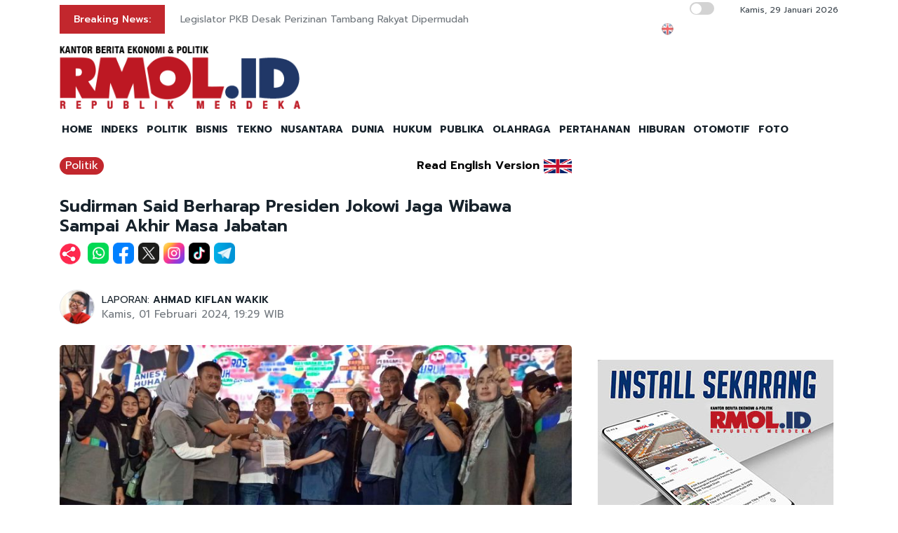

--- FILE ---
content_type: text/html; charset=utf-8
request_url: https://www.google.com/recaptcha/api2/aframe
body_size: 266
content:
<!DOCTYPE HTML><html><head><meta http-equiv="content-type" content="text/html; charset=UTF-8"></head><body><script nonce="XRAoaai4-96Zcx9vaEVc2Q">/** Anti-fraud and anti-abuse applications only. See google.com/recaptcha */ try{var clients={'sodar':'https://pagead2.googlesyndication.com/pagead/sodar?'};window.addEventListener("message",function(a){try{if(a.source===window.parent){var b=JSON.parse(a.data);var c=clients[b['id']];if(c){var d=document.createElement('img');d.src=c+b['params']+'&rc='+(localStorage.getItem("rc::a")?sessionStorage.getItem("rc::b"):"");window.document.body.appendChild(d);sessionStorage.setItem("rc::e",parseInt(sessionStorage.getItem("rc::e")||0)+1);localStorage.setItem("rc::h",'1769678916063');}}}catch(b){}});window.parent.postMessage("_grecaptcha_ready", "*");}catch(b){}</script></body></html>